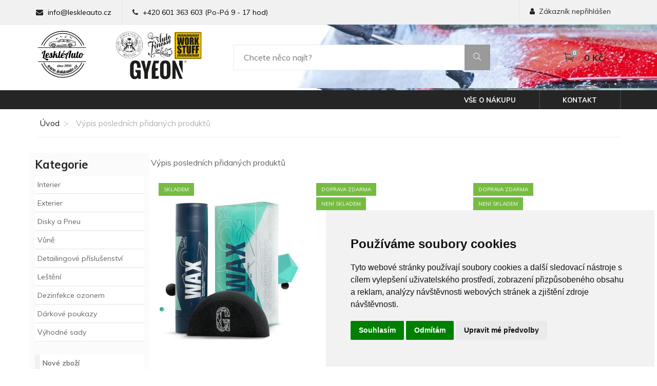

--- FILE ---
content_type: text/html
request_url: https://www.leskleauto.cz/nove-zbozi/
body_size: 74026
content:



<!DOCTYPE html>
<html lang="cs">
<head>
	<meta charset="windows-1250" />
	<meta name="viewport" content="width=device-width, initial-scale=1.0">
	<meta http-equiv="X-UA-Compatible" content="ie=edge">
	<title></title>
  	<meta name="keywords" content="Autokosmetika Náchod" />
  	<meta name="description" content="LeskléAuto.cz nabízí kvalitní Autokosmetiku pro každé auto za příznivé ceny " />
 	<meta name="robots" content="all,follow" />
 	<meta name="revisit-after" content="1 days" />
	<meta name="author" content="Code &amp; design: www.4shop.cz; Content: www.4shop.cz; e-mail:info@4shop.cz" />
	<link rel="icon" href="https://www.leskleauto.cz/favicon.ico" type="image/x-icon" />
	<link href="https://fonts.googleapis.com/css?family=Muli:300,400,500,600,700,800,900&display=swap" rel="stylesheet">
	<link rel="stylesheet" href="https://shared.4shop.cz/sablona/_design_tonal/rs08-sedy/css/bootstrap.min.css" type="text/css">
	<link rel="stylesheet" href="https://shared.4shop.cz/sablona/_design_tonal/rs08-sedy/css/font-awesome.min.css" type="text/css">
	<link rel="stylesheet" href="https://shared.4shop.cz/sablona/_design_tonal/rs08-sedy/css/themify-icons.css" type="text/css">
	<link rel="stylesheet" href="https://shared.4shop.cz/sablona/_design_tonal/rs08-sedy/css/elegant-icons.css" type="text/css">
	<link rel="stylesheet" href="https://shared.4shop.cz/sablona/_design_tonal/rs08-sedy/css/owl.carousel.min.css" type="text/css">
	<link rel="stylesheet" href="https://shared.4shop.cz/sablona/_design_tonal/rs08-sedy/css/nice-select.css" type="text/css">
	<link rel="stylesheet" href="https://shared.4shop.cz/sablona/_design_tonal/rs08-sedy/css/jquery-ui.min.css" type="text/css">
	<link rel="stylesheet" href="https://shared.4shop.cz/sablona/_design_tonal/rs08-sedy/css/slicknav.min.css" type="text/css">
	<link rel="stylesheet" href="https://shared.4shop.cz/sablona/_design_tonal/rs08-sedy/css/style.css" type="text/css">
	<link href="https://shared.4shop.cz/sablona/_design_tonal/rs08-sedy/css/drobnosti.css" rel="stylesheet" type="text/css" media="all" />
			<script src="https://shared.4shop.cz/sablona/_design_tonal/rs08-sedy/js/toggle.js" type="text/javascript"></script>
	<link rel="apple-touch-icon" sizes="180x180" href="https://www.leskleauto.cz/apple-touch-icon.png">
	<link rel="icon" type="image/png" sizes="32x32" href="https://www.leskleauto.cz/favicon-32x32.png">
	<link rel="icon" type="image/png" sizes="16x16" href="https://www.leskleauto.cz/favicon-16x16.png">
	<link rel="manifest" href="https://www.leskleauto.cz/site.webmanifest">
	<link rel="mask-icon" href="https://www.leskleauto.cz/safari-pinned-tab.svg" color="#5bbad5">
	<meta name="msapplication-TileColor" content="#da532c">
	<meta name="theme-color" content="#ffffff">
	<meta property="og:title" content="" />
	<meta property="og:description" content="LeskléAuto.cz nabízí kvalitní Autokosmetiku pro každé auto za příznivé ceny " />
	<meta property="og:site_name" content="leskleauto.cz" />	<meta property="og:url" content="https://www.leskleauto.cz//nove-zbozi/" />  

	<link rel="alternate" type="application/xml"  href="https://www.leskleauto.cz/xml_gener_google.xml"  title="Google Merchant">

	<script src="https://shared.4shop.cz/sablona/_design_tonal/rs08-sedy/js/jquery-3.3.1.min.js"></script>
	<script src="https://shared.4shop.cz/lightbox/js/lightbox.min.js"></script>
	<link href="https://shared.4shop.cz/lightbox/css/lightbox.css" rel="stylesheet" />
<style>






@media only screen and (min-width: 768px){
.header-section {
    background-image: url('https://www.leskleauto.cz/upload/car-wash-foam02.jpg');
    background-position: center;
 }

    

}





</style>


<script type="text/plain" cookie-consent="tracking">

  var _gaq = _gaq || [];
  _gaq.push(['_setAccount', 'UA-197076136-1']);
  _gaq.push(['_setDomainName', 'leskleauto.cz']);
  _gaq.push(['_trackPageview']);

  (function() {
    var ga = document.createElement('script'); ga.type = 'text/javascript'; ga.async = true;
    ga.src = ('https:' == document.location.protocol ? 'https://ssl' : 'http://www') + '.google-analytics.com/ga.js';
    var s = document.getElementsByTagName('script')[0]; s.parentNode.insertBefore(ga, s);
  })();

</script>






<!-- Facebook Pixel Code -->
<script>
  !function(f,b,e,v,n,t,s)
  {if(f.fbq)return;n=f.fbq=function(){n.callMethod?
  n.callMethod.apply(n,arguments):n.queue.push(arguments)};
  if(!f._fbq)f._fbq=n;n.push=n;n.loaded=!0;n.version='2.0';
  n.queue=[];t=b.createElement(e);t.async=!0;
  t.src=v;s=b.getElementsByTagName(e)[0];
  s.parentNode.insertBefore(t,s)}(window, document,'script',
  'https://connect.facebook.net/en_US/fbevents.js');
  fbq('init', '3341632796063391');
  fbq('track', 'PageView');
</script>
<noscript><img height="1" width="1" style="display:none"
  src="https://www.facebook.com/tr?id=3341632796063391&ev=PageView&noscript=1"
/></noscript>
<!-- End Facebook Pixel Code -->





  
<!-- Cookie Consent by TermsFeed (https://www.TermsFeed.com) -->
<script type="text/javascript" src="https://www.termsfeed.com/public/cookie-consent/4.1.0/cookie-consent.js" charset="UTF-8"></script>
<script type="text/javascript" charset="UTF-8">
document.addEventListener('DOMContentLoaded', function () {
cookieconsent.run({"notice_banner_type":"simple","consent_type":"express","palette":"light","language":"cs","page_load_consent_levels":["strictly-necessary"],"notice_banner_reject_button_hide":false,"preferences_center_close_button_hide":false,"page_refresh_confirmation_buttons":false, "callbacks": {"scripts_specific_loaded": (level) => {switch(level) {case 'targeting':gtag('consent', 'update', {'ad_storage': 'granted','ad_user_data': 'granted','ad_personalization': 'granted','analytics_storage': 'granted'});break;}}},"callbacks_force": true});});
</script>
<style>.termsfeed-com---palette-light .cc-nb-okagree {color: #fff;background-color: green;}.termsfeed-com---nb-simple {max-width: 40%;}.termsfeed-com---nb .cc-nb-main-container {padding: 1rem;}.termsfeed-com---nb .cc-nb-title {font-size: 18px;}.termsfeed-com---nb .cc-nb-text {font-size: 12px;margin: 0 0 1rem 0;}.termsfeed-com---palette-light .cc-nb-changep {font-size: 11px;}.termsfeed-com---palette-light .cc-nb-reject {font-size: 11px;}.termsfeed-com---palette-light.termsfeed-com---nb {margin: 5px;}.termsfeed-com---reset p {margin-bottom: 0.4rem;}.termsfeed-com---palette-light .cc-nb-reject {color: #000;background-color: #eaeaea;}</style>
<noscript>ePrivacy and GPDR Cookie Consent by <a href="https://www.TermsFeed.com/" rel="nofollow">TermsFeed Generator</a></noscript>
<!-- End Cookie Consent by TermsFeed (https://www.TermsFeed.com) -->

</head>



<body>


  

    <header class="header-section">
        <div class="header-top">
            <div class="container">
                <div class="ht-left">
                    <div class="mail-service">
                        <i class=" fa fa-envelope"></i>
                        <a href="mailto:info@leskleauto.cz" class="black">info@leskleauto.cz</a>
                    </div>
                    <div class="phone-service">
                        <i class=" fa fa-phone"></i>
                        <a href="tel:+420 601 363 603 (Po-Pá 9 - 17 hod)">+420 601 363 603 (Po-Pá 9 - 17 hod)</a>
                    </div>
                </div>
                <div class="ht-right">
                    <a href="https://www.leskleauto.cz/login/" class="login-panel"><i class="fa fa-user"></i>Zákazník nepřihlášen</a>

                                                        </div>
            </div>
        </div>
        <div class="container">
            <div class="inner-header">
                <div class="row">
                    <div class="col-lg-2 col-md-2">
                        <div class="logo">
                            <a href="https://www.leskleauto.cz/">
					<!-- Pokud není obrázkové logo, automaticky ho nahradí <span> s textovým názvem e-shopu. -->
										<img src="https://www.leskleauto.cz/upload/leskleauto.cz01.png" alt="" class="logoimg" />                            </a>
                        </div>
                    </div>
                    <div class="col-lg-7 col-md-7">
			<form class="search" method="get" id="hledat" action="https://www.leskleauto.cz/hledej/" required>
                         <div class="advanced-search">
                            <div class="input-group">
				<input type="text" name="retezec" placeholder="Chcete něco najít?" value="" id="inputText" autocomplete="off" onkeyup="generujNaseptavachledej(event);" onkeydown="posunNaseptavachledej(event);" />
                                <button type="submit" form="hledat"><i class="ti-search"></i></button>
                            </div>
				<div id="naseptavachledejDiv"></div>
                         </div>
			</form>
                    </div>
                    <div class="col-lg-3 text-right col-md-3">
                        <ul class="nav-right">
                                                        <li class="cart-icon">
                                <a href="https://www.leskleauto.cz/kosik/">
                                    <i class="icon_bag_alt"></i>
                                    <span id="cart-count-ajax">0</span>
                                </a>

	
                            </li>
                            <li class="cart-price"><span id="cart-price-ajax">0</span> Kč </li>
                        </ul>
                    </div>
                </div>
            </div>
        </div>
        <div class="nav-item">
            <div class="container">
                <nav class="nav-menu mobile-menu">
                    <ul>
                        


                        <div class="menumale"><li><a href="#">Kategorie E-shopu</a>
                            <ul class="dropdown">
<li><a href="https://www.leskleauto.cz/kategorie/interier-1/" title="Interier">Interier</a></li>
<li><a href="https://www.leskleauto.cz/kategorie/exterier-1/" title="Exterier">Exterier</a></li>
<li><a href="https://www.leskleauto.cz/kategorie/disky-a-pneu-1/" title="Disky a Pneu">Disky a Pneu</a></li>
<li><a href="https://www.leskleauto.cz/kategorie/vune/" title="Vůně">Vůně</a></li>
<li><a href="https://www.leskleauto.cz/kategorie/detailingove-prislusenstvi-/" title="Detailingové příslušenství ">Detailingové příslušenství </a></li>
<li><a href="https://www.leskleauto.cz/kategorie/lesteni/" title="Leštění">Leštění</a></li>
<li><a href="https://www.leskleauto.cz/kategorie/dezinfekce-ozonem/" title="Dezinfekce ozonem">Dezinfekce ozonem</a></li>
<li><a href="https://www.leskleauto.cz/kategorie/darkove-poukazy/" title="Dárkové poukazy">Dárkové poukazy</a></li>
<li><a href="https://www.leskleauto.cz/kategorie/vyhodne-sady/" title="Výhodné sady">Výhodné sady</a></li>
                            </ul>
                        </li></div>




  

                        <li><a href="#">Vše o nákupu</a>
                            <ul class="dropdown">
<li><a href="https://www.leskleauto.cz/cti/10/dopravy-a-platba/" title="Dopravy a platba">Dopravy a platba</a></li><li><a href="https://www.leskleauto.cz/cti/4/obchodni-podminky/" title="Obchodní podmínky">Obchodní podmínky</a></li><li><a href="https://www.leskleauto.cz/cti/5/reklamacni-podminky/" title="Reklamační podmínky">Reklamační podmínky</a></li>
                            </ul>
                        </li>
                        <li><a href="https://www.leskleauto.cz/cti/6/kontakt/">Kontakt</a></li>
                    </ul>
                </nav>
                <div id="mobile-menu-wrap"></div>
            </div>
        </div>
    </header>



			<div class="cleaner"></div>









 

    <div class="breacrumb-section">
        <div class="container">
            <div class="row">
                <div class="col-lg-12">
                    <div class="breadcrumb-text">
                        <a href="https://www.leskleauto.cz/"><i class="fa fa-home"></i> Úvod</a>
                         <span>Výpis posledních přidaných produktů</span>
                    </div>
                </div>
            </div>
        </div>
    </div>



    <section class="product-shop spad">
        <div class="container">
            <div class="row">
                <div class="col-lg-3 col-md-6 col-sm-8 order-2 order-lg-1 produts-sidebar-filter">

			                    <div class="filter-widget">
                        <h4 class="fw-title">Kategorie</h4>
                        <ul class="filter-catagories">

<li ><a href="https://www.leskleauto.cz/kategorie/interier-1/" title="Interier">Interier</a>
<ul class="sub" id="a1" style="display: none; margin-left: 12px;">
<li ><a href="https://www.leskleauto.cz/kategorie/interier-cisteni/"  title="Interier Čištění">Interier Čištění</a>
<ul class="sub" id="a10" style="display: none; margin-left: 12px;">
<li ><a href="https://www.leskleauto.cz/kategorie/cistic-interieru/"  title="Čistič Interieru">Čistič Interieru</a></li>
<li ><a href="https://www.leskleauto.cz/kategorie/detailer-interieru/"  title="Detailer Interieru">Detailer Interieru</a></li>
<li ><a href="https://www.leskleauto.cz/kategorie/kuze-cistic/"  title="Kůže - Čistič">Kůže - Čistič</a></li>
<li ><a href="https://www.leskleauto.cz/kategorie/alcantara-/"  title="Alcantara ">Alcantara </a></li>
<li ><a href="https://www.leskleauto.cz/kategorie/dezinfekce-a-neutralizator-zapachu/"  title="Dezinfekce a neutralizátor zápachu">Dezinfekce a neutralizátor zápachu</a></li>
<li ><a href="https://www.leskleauto.cz/kategorie/univerzalni-cistic-1/"  title="univerzální čistič">univerzální čistič</a></li>
</ul></li>

<li ><a href="https://www.leskleauto.cz/kategorie/interier-udrzba/"  title="Interier Údržba">Interier Údržba</a>
<ul class="sub" id="a11" style="display: none; margin-left: 12px;">
<li ><a href="https://www.leskleauto.cz/kategorie/proti-mlzeni/"  title="Proti Mlžení">Proti Mlžení</a></li>
<li ><a href="https://www.leskleauto.cz/kategorie/ochrana-plastu/"  title="Ochrana Plastů">Ochrana Plastů</a></li>
<li ><a href="https://www.leskleauto.cz/kategorie/ochrana-kuze/"  title="Ochrana Kůže">Ochrana Kůže</a></li>
<li ><a href="https://www.leskleauto.cz/kategorie/ochrana-textilu/"  title="Ochrana textilu">Ochrana textilu</a></li>
</ul></li>

</ul></li>

<li ><a href="https://www.leskleauto.cz/kategorie/exterier-1/" title="Exterier">Exterier</a>
<ul class="sub" id="a2" style="display: none; margin-left: 12px;">
<li ><a href="https://www.leskleauto.cz/kategorie/exterier-cisteni/"  title="Exterier Čištění">Exterier Čištění</a>
<ul class="sub" id="a22" style="display: none; margin-left: 12px;">
<li ><a href="https://www.leskleauto.cz/kategorie/sampon/"  title="Šampón">Šampón</a></li>
<li ><a href="https://www.leskleauto.cz/kategorie/aktivni-pena-/"  title="Aktivní Pěna ">Aktivní Pěna </a></li>
<li ><a href="https://www.leskleauto.cz/kategorie/odstranovac-asfaltu/"  title="Odstraňovač Asfaltu">Odstraňovač Asfaltu</a></li>
<li ><a href="https://www.leskleauto.cz/kategorie/poletava-rez/"  title="Polétavá Rez">Polétavá Rez</a></li>
<li ><a href="https://www.leskleauto.cz/kategorie/odstranovac-hmyzu/"  title="Odstraňovač Hmyzu">Odstraňovač Hmyzu</a></li>
<li ><a href="https://www.leskleauto.cz/kategorie/cistic-a-ochrana-skel/"  title="Čistič a ochrana skel">Čistič a ochrana skel</a></li>
<li ><a href="https://www.leskleauto.cz/kategorie/rozmrazovac-skel/"  title="Rozmrazovač skel">Rozmrazovač skel</a></li>
<li ><a href="https://www.leskleauto.cz/kategorie/predmyti-a-univerzalni-cistic/"  title="Předmytí a Univerzální čistič">Předmytí a Univerzální čistič</a></li>
<li ><a href="https://www.leskleauto.cz/kategorie/cabrio-cistic-strechy/"  title="Cabrio - čistič střechy">Cabrio - čistič střechy</a></li>
<li ><a href="https://www.leskleauto.cz/kategorie/lubrikanty-a-clay/"  title="Lubrikanty a Clay">Lubrikanty a Clay</a></li>
<li ><a href="https://www.leskleauto.cz/kategorie/cisteni-a-odmasteni-laku/"  title="Čištění a odmaštění laku">Čištění a odmaštění laku</a></li>
</ul></li>

<li ><a href="https://www.leskleauto.cz/kategorie/exterier-udrzba/"  title="Exterier Údržba">Exterier Údržba</a>
<ul class="sub" id="a31" style="display: none; margin-left: 12px;">
<li ><a href="https://www.leskleauto.cz/kategorie/quick-dealery-a-keramika/"  title="Quick Dealery a keramika">Quick Dealery a keramika</a></li>
<li ><a href="https://www.leskleauto.cz/kategorie/odstranovac-rzi/"  title="Odstraňovač Rzi">Odstraňovač Rzi</a></li>
<li ><a href="https://www.leskleauto.cz/kategorie/ochrana-plastu-1/"  title="Ochrana Plastů">Ochrana Plastů</a></li>
<li ><a href="https://www.leskleauto.cz/kategorie/udrzba-pryzovych-prvku/"  title="Údržba pryžových prvků">Údržba pryžových prvků</a></li>
<li ><a href="https://www.leskleauto.cz/kategorie/cabrio-impregnace-strechy/"  title="Cabrio - impregnace střechy">Cabrio - impregnace střechy</a></li>
<li ><a href="https://www.leskleauto.cz/kategorie/vosky/"  title="Vosky">Vosky</a></li>
</ul></li>

</ul></li>

<li ><a href="https://www.leskleauto.cz/kategorie/disky-a-pneu-1/" title="Disky a Pneu">Disky a Pneu</a>
<ul class="sub" id="a4" style="display: none; margin-left: 12px;">
<li ><a href="https://www.leskleauto.cz/kategorie/cistic-kol/"  title="Čistič Kol">Čistič Kol</a></li>
<li ><a href="https://www.leskleauto.cz/kategorie/ochrana-kol/"  title="Ochrana kol">Ochrana kol</a></li>
<li ><a href="https://www.leskleauto.cz/kategorie/ochrana-pneu/"  title="Ochrana Pneu">Ochrana Pneu</a></li>
</ul></li>

<li ><a href="https://www.leskleauto.cz/kategorie/vune/" title="Vůně">Vůně</a></li>
<li ><a href="https://www.leskleauto.cz/kategorie/detailingove-prislusenstvi-/" title="Detailingové příslušenství ">Detailingové příslušenství </a>
<ul class="sub" id="a36" style="display: none; margin-left: 12px;">
<li ><a href="https://www.leskleauto.cz/kategorie/uterky-a-mikrovlaknove-rucniky-/"  title="utěrky a mikrovláknové ručníky ">utěrky a mikrovláknové ručníky </a></li>
<li ><a href="https://www.leskleauto.cz/kategorie/myci-houby-rukavice-kartace-na-kola/"  title="Mycí houby, rukavice, kartáče na kola">Mycí houby, rukavice, kartáče na kola</a></li>
<li ><a href="https://www.leskleauto.cz/kategorie/stetce-a-kartace-na-kuzi/"  title="Štětce a kartáče na kůži">Štětce a kartáče na kůži</a></li>
<li ><a href="https://www.leskleauto.cz/kategorie/kbeliky-a-mrizky/"  title="Kbelíky a Mřížky">Kbelíky a Mřížky</a></li>
<li ><a href="https://www.leskleauto.cz/kategorie/aplikatory/"  title="Aplikátory">Aplikátory</a></li>
<li ><a href="https://www.leskleauto.cz/kategorie/brasny-a-tasky/"  title="Brašny a tašky">Brašny a tašky</a></li>
<li ><a href="https://www.leskleauto.cz/kategorie/praci-prostredky-/"  title="Prací prostředky ">Prací prostředky </a></li>
<li ><a href="https://www.leskleauto.cz/kategorie/inspekcni-svetla/"  title="Inspekční světla">Inspekční světla</a></li>
</ul></li>

<li ><a href="https://www.leskleauto.cz/kategorie/lesteni/" title="Leštění">Leštění</a>
<ul class="sub" id="a53" style="display: none; margin-left: 12px;">
<li ><a href="https://www.leskleauto.cz/kategorie/lestici-a-brusne-pasty/"  title="leštící a brusné pasty">leštící a brusné pasty</a></li>
<li ><a href="https://www.leskleauto.cz/kategorie/kotouce/"  title="kotouče">kotouče</a></li>
<li ><a href="https://www.leskleauto.cz/kategorie/lesticky/"  title="Leštičky">Leštičky</a></li>
</ul></li>

<li ><a href="https://www.leskleauto.cz/kategorie/dezinfekce-ozonem/" title="Dezinfekce ozonem">Dezinfekce ozonem</a></li>
<li ><a href="https://www.leskleauto.cz/kategorie/darkove-poukazy/" title="Dárkové poukazy">Dárkové poukazy</a></li>
<li ><a href="https://www.leskleauto.cz/kategorie/vyhodne-sady/" title="Výhodné sady">Výhodné sady</a></li>
			</ul><br />
                        <ul class="filter-catagories">
    <li  class="active"><a href="https://www.leskleauto.cz/nove-zbozi/" title="Nové zboží" id="novezbozi">Nové zboží</a></li>

    <li><a href="https://www.leskleauto.cz/index.php?co=megaakce&amp;druh=vyprodej" title="Výprodej zboží!" id="vyprodejzbozi">Výprodej zboží!</a></li>




    <li><a href="https://www.leskleauto.cz/index.php?co=prepni_menu&amp;menu=vyrobci&amp;idsek=" title="Zobrazit výrobce / značky" id="zobrazitvyrobce">Zobrazit výrobce</a></li>


 </ul>

                    </div>




                    <div class="filter-widget">
                        <h4 class="fw-title">Zákaznický servis</h4>
                        <ul class="filter-catagories">

							<li class="telleve">tel.: +420 601 363 603 (Po-Pá 9 - 17 hod)</li>
							<li><a href="mailto:info@leskleauto.cz?subject=dotaz" title="info@leskleauto.cz">napište nám</a></li>

<li><br /></li>

	
	
<li><br /></li>

</ul>


	
				</div>












 








                </div>
                <div class="col-lg-9 order-1 order-lg-2">
                    <div class="product-show-option">
                        <div class="row">


				<div class="in"><p>Výpis posledních přidaných produktů</p>





                            <div class="col-lg-7 col-md-7">
				<form class="sort" action="" method="get">
                                <div class="select-option">


                                </div>
				</form>
                            </div>



                        </div>
                    </div>
                    <div class="product-list" id="main-products">
                        <div class="row">

<div class="col-lg-4 col-sm-6">

				<div class="product-item">
                                    <div class="pi-pic">
                                         <a href="https://www.leskleauto.cz/detail/gyeon-q2-wax-synteticky-vosk-175-g/"><img src="https://www.leskleauto.cz/obrazky/str_maly_1657459578-gyeon-q2-wax-synteticky-vosk-175-g.jpg"


 alt="GYEON Q2 Wax syntetický vosk 175 G" onerror="this.src='https://shared.4shop.cz/sablona/_design_tonal/rs08-sedy/images/small_no-thumb.png'"></a>

															<div class="sale pp-sale" >Tip</div>


	 <div class="sale"  >skladem</div> 
                                        <ul>
                                            <li class="quick-view"><a href="https://www.leskleauto.cz/detail/gyeon-q2-wax-synteticky-vosk-175-g/">DETAIL PRODUKTU</a></li>
                                        </ul>

                                    </div>
                                    <div class="pi-text">
                                        <div class="catagory-name"><a href="https://www.leskleauto.cz/index.php?co=megaakce&amp;vyr=8&amp;m=v" title="GYEON" class="gray">GYEON</a></div>
                                        <a href="https://www.leskleauto.cz/detail/gyeon-q2-wax-synteticky-vosk-175-g/">
                                            <h5>GYEON Q2 Wax syntetický vosk 175 G</h5>
                                        </a>


						
                                        <div class="product-price">


                                            1 229 Kč                                                                                    </div>
				
                                    </div>
                                </div>


</div><div class="col-lg-4 col-sm-6">

				<div class="product-item">
                                    <div class="pi-pic">
                                         <a href="https://www.leskleauto.cz/detail/rupes-svetlo-pro-odhalovani-hologramu-kapesni-svitilna/"><img src="https://www.leskleauto.cz/obrazky/str_maly_1641808903-rupes-svetlo-pro-odhalovani-hologramu-kapesni-svitilna.jpg"


 alt="RUPES Světlo pro odhalování hologramů, kapesní svítilna" onerror="this.src='https://shared.4shop.cz/sablona/_design_tonal/rs08-sedy/images/small_no-thumb.png'"></a>

					<div class="sale">Doprava zdarma</div>										


	 <div class="sale"  style="top:48px;">není skladem</div> 
                                        <ul>
                                            <li class="quick-view"><a href="https://www.leskleauto.cz/detail/rupes-svetlo-pro-odhalovani-hologramu-kapesni-svitilna/">DETAIL PRODUKTU</a></li>
                                        </ul>

                                    </div>
                                    <div class="pi-text">
                                        <div class="catagory-name"><a href="https://www.leskleauto.cz/index.php?co=megaakce&amp;vyr=10&amp;m=v" title="RUPES" class="gray">RUPES</a></div>
                                        <a href="https://www.leskleauto.cz/detail/rupes-svetlo-pro-odhalovani-hologramu-kapesni-svitilna/">
                                            <h5>RUPES Světlo pro odhalování hologramů, kapesní svítilna</h5>
                                        </a>


						
                                        <div class="product-price">


                                            1 979 Kč                                                                                    </div>
				
                                    </div>
                                </div>


</div><div class="col-lg-4 col-sm-6">

				<div class="product-item">
                                    <div class="pi-pic">
                                         <a href="https://www.leskleauto.cz/detail/gyeon-prism-plus-velke-inspekcni-svetlo/"><img src="https://www.leskleauto.cz/obrazky/str_maly_1641808568-gyeon-prism-plus-velke-inspekcni-svetlo.jpg"


 alt="GYEON Prism Plus velké inspekční světlo" onerror="this.src='https://shared.4shop.cz/sablona/_design_tonal/rs08-sedy/images/small_no-thumb.png'"></a>

					<div class="sale">Doprava zdarma</div>										


	 <div class="sale"  style="top:48px;">není skladem</div> 
                                        <ul>
                                            <li class="quick-view"><a href="https://www.leskleauto.cz/detail/gyeon-prism-plus-velke-inspekcni-svetlo/">DETAIL PRODUKTU</a></li>
                                        </ul>

                                    </div>
                                    <div class="pi-text">
                                        <div class="catagory-name"><a href="https://www.leskleauto.cz/index.php?co=megaakce&amp;vyr=8&amp;m=v" title="GYEON" class="gray">GYEON</a></div>
                                        <a href="https://www.leskleauto.cz/detail/gyeon-prism-plus-velke-inspekcni-svetlo/">
                                            <h5>GYEON Prism Plus velké inspekční světlo</h5>
                                        </a>


						
                                        <div class="product-price">


                                            5 699 Kč                                                                                    </div>
				
                                    </div>
                                </div>


</div><div class="col-lg-4 col-sm-6">

				<div class="product-item">
                                    <div class="pi-pic">
                                         <a href="https://www.leskleauto.cz/detail/auto-finesse-detailingova-pece-o-exterier-sada/"><img src="https://www.leskleauto.cz/obrazky/str_maly_1640840739-detailingova-pece-o-exterier-sada.jpg"


 alt="AUTO FINESSE Detailingová péče o exteriér sada" onerror="this.src='https://shared.4shop.cz/sablona/_design_tonal/rs08-sedy/images/small_no-thumb.png'"></a>

															<div class="sale pp-sale" >Tip</div>


	 <div class="sale"  >skladem</div> 
                                        <ul>
                                            <li class="quick-view"><a href="https://www.leskleauto.cz/detail/auto-finesse-detailingova-pece-o-exterier-sada/">DETAIL PRODUKTU</a></li>
                                        </ul>

                                    </div>
                                    <div class="pi-text">
                                        <div class="catagory-name"><a href="https://www.leskleauto.cz/index.php?co=megaakce&amp;vyr=4&amp;m=v" title="Auto Finesse" class="gray">Auto Finesse</a></div>
                                        <a href="https://www.leskleauto.cz/detail/auto-finesse-detailingova-pece-o-exterier-sada/">
                                            <h5>AUTO FINESSE Detailingová péče o exteriér sada</h5>
                                        </a>


						
                                        <div class="product-price">


                                            1 099 Kč                                                                                    </div>
				
                                    </div>
                                </div>


</div><div class="col-lg-4 col-sm-6">

				<div class="product-item">
                                    <div class="pi-pic">
                                         <a href="https://www.leskleauto.cz/detail/auto-finesse-detailingova-pece-o-exterier-a-interier-sada/"><img src="https://www.leskleauto.cz/obrazky/str_maly_1640840441-detailingova-pece-o-exterier-a-interier-sada.jpg"


 alt="AUTO FINESSE Detailingová péče o exteriér a interiér sada" onerror="this.src='https://shared.4shop.cz/sablona/_design_tonal/rs08-sedy/images/small_no-thumb.png'"></a>

															<div class="sale pp-sale" >Tip</div>


	 <div class="sale"  >není skladem</div> 
                                        <ul>
                                            <li class="quick-view"><a href="https://www.leskleauto.cz/detail/auto-finesse-detailingova-pece-o-exterier-a-interier-sada/">DETAIL PRODUKTU</a></li>
                                        </ul>

                                    </div>
                                    <div class="pi-text">
                                        <div class="catagory-name"><a href="https://www.leskleauto.cz/index.php?co=megaakce&amp;vyr=4&amp;m=v" title="Auto Finesse" class="gray">Auto Finesse</a></div>
                                        <a href="https://www.leskleauto.cz/detail/auto-finesse-detailingova-pece-o-exterier-a-interier-sada/">
                                            <h5>AUTO FINESSE Detailingová péče o exteriér a interiér sada</h5>
                                        </a>


						
                                        <div class="product-price">


                                            999 Kč                                                                                    </div>
				
                                    </div>
                                </div>


</div><div class="col-lg-4 col-sm-6">

				<div class="product-item">
                                    <div class="pi-pic">
                                         <a href="https://www.leskleauto.cz/detail/auto-finesse-dpx-dual-action-orbitalni-lesticka/"><img src="https://www.leskleauto.cz/obrazky/str_maly_1635884096-auto-finesse-dpx-dual-action-orbitalni-lesticka.jpg"


 alt="AUTO FINESSE DPX Dual Action orbitální leštička" onerror="this.src='https://shared.4shop.cz/sablona/_design_tonal/rs08-sedy/images/small_no-thumb.png'"></a>

					<div class="sale">Doprava zdarma</div>										


	 <div class="sale"  style="top:48px;">není skladem</div> 
                                        <ul>
                                            <li class="quick-view"><a href="https://www.leskleauto.cz/detail/auto-finesse-dpx-dual-action-orbitalni-lesticka/">DETAIL PRODUKTU</a></li>
                                        </ul>

                                    </div>
                                    <div class="pi-text">
                                        <div class="catagory-name"><a href="https://www.leskleauto.cz/index.php?co=megaakce&amp;vyr=4&amp;m=v" title="Auto Finesse" class="gray">Auto Finesse</a></div>
                                        <a href="https://www.leskleauto.cz/detail/auto-finesse-dpx-dual-action-orbitalni-lesticka/">
                                            <h5>AUTO FINESSE DPX Dual Action orbitální leštička</h5>
                                        </a>


						
                                        <div class="product-price">


                                            6 990 Kč                                                                                    </div>
				
                                    </div>
                                </div>


</div><div class="col-lg-4 col-sm-6">

				<div class="product-item">
                                    <div class="pi-pic">
                                         <a href="https://www.leskleauto.cz/detail/rupes-cistici-kartac-s-jazykem-pro-sundavani-kotoucu/"><img src="https://www.leskleauto.cz/obrazky/str_maly_1635713678-cistici-kartac-s-jazykem-pro-sundavani-kotoucu.jpg"


 alt="RUPES Čistící kartáč s jazykem pro sundávání kotoučů" onerror="this.src='https://shared.4shop.cz/sablona/_design_tonal/rs08-sedy/images/small_no-thumb.png'"></a>

															


	 <div class="sale"  >skladem</div> 
                                        <ul>
                                            <li class="quick-view"><a href="https://www.leskleauto.cz/detail/rupes-cistici-kartac-s-jazykem-pro-sundavani-kotoucu/">DETAIL PRODUKTU</a></li>
                                        </ul>

                                    </div>
                                    <div class="pi-text">
                                        <div class="catagory-name"><a href="https://www.leskleauto.cz/index.php?co=megaakce&amp;vyr=10&amp;m=v" title="RUPES" class="gray">RUPES</a></div>
                                        <a href="https://www.leskleauto.cz/detail/rupes-cistici-kartac-s-jazykem-pro-sundavani-kotoucu/">
                                            <h5>RUPES Čistící kartáč s jazykem pro sundávání kotoučů</h5>
                                        </a>


						
                                        <div class="product-price">


                                            569 Kč                                                                                    </div>
				
                                    </div>
                                </div>


</div><div class="col-lg-4 col-sm-6">

				<div class="product-item">
                                    <div class="pi-pic">
                                         <a href="https://www.leskleauto.cz/detail/zastera-na-lesteni-rupes/"><img src="https://www.leskleauto.cz/obrazky/str_maly_1635713362-zastera-na-lesteni-rupes.jpg"


 alt="Zástěra na leštění Rupes" onerror="this.src='https://shared.4shop.cz/sablona/_design_tonal/rs08-sedy/images/small_no-thumb.png'"></a>

															<div class="sale pp-sale" >Tip</div>


	 <div class="sale"  >skladem</div> 
                                        <ul>
                                            <li class="quick-view"><a href="https://www.leskleauto.cz/detail/zastera-na-lesteni-rupes/">DETAIL PRODUKTU</a></li>
                                        </ul>

                                    </div>
                                    <div class="pi-text">
                                        <div class="catagory-name"><a href="https://www.leskleauto.cz/index.php?co=megaakce&amp;vyr=10&amp;m=v" title="RUPES" class="gray">RUPES</a></div>
                                        <a href="https://www.leskleauto.cz/detail/zastera-na-lesteni-rupes/">
                                            <h5>Zástěra na leštění Rupes</h5>
                                        </a>


						
                                        <div class="product-price">


                                            689 Kč                                                                                    </div>
				
                                    </div>
                                </div>


</div><div class="col-lg-4 col-sm-6">

				<div class="product-item">
                                    <div class="pi-pic">
                                         <a href="https://www.leskleauto.cz/detail/rupes-lesticka-elektricka-bigfoot-lk900e-150-200mm-orbit-5mm/"><img src="https://www.leskleauto.cz/obrazky/str_maly_1635694619-lesticka-elektricka-bigfoot-150-200mm-orbit-5mm-lk900e.jpg"


 alt="RUPES Leštička elektrická BigFoot LK900E 150/200mm, orbit 5mm" onerror="this.src='https://shared.4shop.cz/sablona/_design_tonal/rs08-sedy/images/small_no-thumb.png'"></a>

					<div class="sale">Doprava zdarma</div>										


	 <div class="sale"  style="top:48px;">skladem</div> 
                                        <ul>
                                            <li class="quick-view"><a href="https://www.leskleauto.cz/detail/rupes-lesticka-elektricka-bigfoot-lk900e-150-200mm-orbit-5mm/">DETAIL PRODUKTU</a></li>
                                        </ul>

                                    </div>
                                    <div class="pi-text">
                                        <div class="catagory-name"><a href="https://www.leskleauto.cz/index.php?co=megaakce&amp;vyr=10&amp;m=v" title="RUPES" class="gray">RUPES</a></div>
                                        <a href="https://www.leskleauto.cz/detail/rupes-lesticka-elektricka-bigfoot-lk900e-150-200mm-orbit-5mm/">
                                            <h5>RUPES Leštička elektrická BigFoot LK900E 150/200mm, orbit 5mm</h5>
                                        </a>


						
                                        <div class="product-price">


                                            18 990 Kč                                                                                    </div>
				
                                    </div>
                                </div>


</div><div class="col-lg-4 col-sm-6">

				<div class="product-item">
                                    <div class="pi-pic">
                                         <a href="https://www.leskleauto.cz/detail/rupes-lesticka-elektricka-bigfoot-lhr75-e-75mm-orbit-12mm/"><img src="https://www.leskleauto.cz/obrazky/str_maly_1635694043-lesticka-elektricka-bigfoot-lhr75-e-75mm-orbit-12mm.jpg"


 alt="RUPES Leštička elektrická BigFoot LHR75 E, 75mm, orbit 12mm" onerror="this.src='https://shared.4shop.cz/sablona/_design_tonal/rs08-sedy/images/small_no-thumb.png'"></a>

					<div class="sale">Doprava zdarma</div>										


	 <div class="sale"  style="top:48px;">skladem</div> 
                                        <ul>
                                            <li class="quick-view"><a href="https://www.leskleauto.cz/detail/rupes-lesticka-elektricka-bigfoot-lhr75-e-75mm-orbit-12mm/">DETAIL PRODUKTU</a></li>
                                        </ul>

                                    </div>
                                    <div class="pi-text">
                                        <div class="catagory-name"><a href="https://www.leskleauto.cz/index.php?co=megaakce&amp;vyr=10&amp;m=v" title="RUPES" class="gray">RUPES</a></div>
                                        <a href="https://www.leskleauto.cz/detail/rupes-lesticka-elektricka-bigfoot-lhr75-e-75mm-orbit-12mm/">
                                            <h5>RUPES Leštička elektrická BigFoot LHR75 E, 75mm, orbit 12mm</h5>
                                        </a>


						
                                        <div class="product-price">


                                            10 490 Kč                                                                                    </div>
				
                                    </div>
                                </div>


</div><div class="col-lg-4 col-sm-6">

				<div class="product-item">
                                    <div class="pi-pic">
                                         <a href="https://www.leskleauto.cz/detail/rupes-lesticka-el-bigfoot-lhr-21-mark-iii-orbit-21mm/"><img src="https://www.leskleauto.cz/obrazky/str_maly_1635693334-lesticka-el-bigfoot-lhr-21-mark-iii-orbit-21mm.jpg"


 alt="RUPES Leštička el. BigFoot LHR 21 Mark III, orbit 21mm" onerror="this.src='https://shared.4shop.cz/sablona/_design_tonal/rs08-sedy/images/small_no-thumb.png'"></a>

					<div class="sale">Doprava zdarma</div>										


	 <div class="sale"  style="top:48px;">skladem</div> 
                                        <ul>
                                            <li class="quick-view"><a href="https://www.leskleauto.cz/detail/rupes-lesticka-el-bigfoot-lhr-21-mark-iii-orbit-21mm/">DETAIL PRODUKTU</a></li>
                                        </ul>

                                    </div>
                                    <div class="pi-text">
                                        <div class="catagory-name"><a href="https://www.leskleauto.cz/index.php?co=megaakce&amp;vyr=10&amp;m=v" title="RUPES" class="gray">RUPES</a></div>
                                        <a href="https://www.leskleauto.cz/detail/rupes-lesticka-el-bigfoot-lhr-21-mark-iii-orbit-21mm/">
                                            <h5>RUPES Leštička el. BigFoot LHR 21 Mark III, orbit 21mm</h5>
                                        </a>


						
                                        <div class="product-price">


                                            15 890 Kč                                                                                    </div>
				
                                    </div>
                                </div>


</div><div class="col-lg-4 col-sm-6">

				<div class="product-item">
                                    <div class="pi-pic">
                                         <a href="https://www.leskleauto.cz/detail/rupes-lesticka-el-bigfoot-lhr-15-mark-iii-orbit-15mm/"><img src="https://www.leskleauto.cz/obrazky/str_maly_lesticka-el-bigfoot-lhr-15-mk-iii-orbit-15mm.jpg"


 alt="RUPES Leštička el. BigFoot LHR 15 Mark III, orbit 15mm" onerror="this.src='https://shared.4shop.cz/sablona/_design_tonal/rs08-sedy/images/small_no-thumb.png'"></a>

					<div class="sale">Doprava zdarma</div>										


	 <div class="sale"  style="top:48px;">není skladem</div> 
                                        <ul>
                                            <li class="quick-view"><a href="https://www.leskleauto.cz/detail/rupes-lesticka-el-bigfoot-lhr-15-mark-iii-orbit-15mm/">DETAIL PRODUKTU</a></li>
                                        </ul>

                                    </div>
                                    <div class="pi-text">
                                        <div class="catagory-name"><a href="https://www.leskleauto.cz/index.php?co=megaakce&amp;vyr=10&amp;m=v" title="RUPES" class="gray">RUPES</a></div>
                                        <a href="https://www.leskleauto.cz/detail/rupes-lesticka-el-bigfoot-lhr-15-mark-iii-orbit-15mm/">
                                            <h5>RUPES Leštička el. BigFoot LHR 15 Mark III, orbit 15mm</h5>
                                        </a>


						
                                        <div class="product-price">


                                            14 790 Kč                                                                                    </div>
				
                                    </div>
                                </div>


</div><div class="col-lg-4 col-sm-6">

				<div class="product-item">
                                    <div class="pi-pic">
                                         <a href="https://www.leskleauto.cz/detail/rupes-lesticka-elektricka-bigfoot-lh19e-150mm/"><img src="https://www.leskleauto.cz/obrazky/str_maly_1635628005-lesticka-elektricka-bigfoot-150mm.jpg"


 alt="RUPES Leštička elektrická BigFoot LH19E, 150mm" onerror="this.src='https://shared.4shop.cz/sablona/_design_tonal/rs08-sedy/images/small_no-thumb.png'"></a>

					<div class="sale">Doprava zdarma</div>										


	
                                        <ul>
                                            <li class="quick-view"><a href="https://www.leskleauto.cz/detail/rupes-lesticka-elektricka-bigfoot-lh19e-150mm/">DETAIL PRODUKTU</a></li>
                                        </ul>

                                    </div>
                                    <div class="pi-text">
                                        <div class="catagory-name"><a href="https://www.leskleauto.cz/index.php?co=megaakce&amp;vyr=10&amp;m=v" title="RUPES" class="gray">RUPES</a></div>
                                        <a href="https://www.leskleauto.cz/detail/rupes-lesticka-elektricka-bigfoot-lh19e-150mm/">
                                            <h5>RUPES Leštička elektrická BigFoot LH19E, 150mm</h5>
                                        </a>


						
                                        <div class="product-price">


                                            12 990 Kč                                                                                    </div>
				
                                    </div>
                                </div>


</div><div class="col-lg-4 col-sm-6">

				<div class="product-item">
                                    <div class="pi-pic">
                                         <a href="https://www.leskleauto.cz/detail/rupes-lestici-kotouc-d-a-mekky-bily-150-180mm/"><img src="https://www.leskleauto.cz/obrazky/str_maly_1635626941-lestici-kotouc-d-a-mekky-bily-150-180mm.jpg"


 alt="RUPES Leštící kotouč D-A Měkký Bílý, 150/180mm" onerror="this.src='https://shared.4shop.cz/sablona/_design_tonal/rs08-sedy/images/small_no-thumb.png'"></a>

															


	 <div class="sale"  >skladem</div> 
                                        <ul>
                                            <li class="quick-view"><a href="https://www.leskleauto.cz/detail/rupes-lestici-kotouc-d-a-mekky-bily-150-180mm/">DETAIL PRODUKTU</a></li>
                                        </ul>

                                    </div>
                                    <div class="pi-text">
                                        <div class="catagory-name"><a href="https://www.leskleauto.cz/index.php?co=megaakce&amp;vyr=10&amp;m=v" title="RUPES" class="gray">RUPES</a></div>
                                        <a href="https://www.leskleauto.cz/detail/rupes-lestici-kotouc-d-a-mekky-bily-150-180mm/">
                                            <h5>RUPES Leštící kotouč D-A Měkký Bílý, 150/180mm</h5>
                                        </a>


						
                                        <div class="product-price">


                                            349 Kč                                                                                    </div>
				
                                    </div>
                                </div>


</div><div class="col-lg-4 col-sm-6">

				<div class="product-item">
                                    <div class="pi-pic">
                                         <a href="https://www.leskleauto.cz/detail/rupes-lestici-kotouc-d-a-stredni-zluty-150-180mm/"><img src="https://www.leskleauto.cz/obrazky/str_maly_1635626856-lestici-kotouc-d-a-stredni-zluty-150-180mm.jpg"


 alt="RUPES Leštící kotouč D-A Střední Žlutý, 150/180mm" onerror="this.src='https://shared.4shop.cz/sablona/_design_tonal/rs08-sedy/images/small_no-thumb.png'"></a>

															


	 <div class="sale"  >skladem</div> 
                                        <ul>
                                            <li class="quick-view"><a href="https://www.leskleauto.cz/detail/rupes-lestici-kotouc-d-a-stredni-zluty-150-180mm/">DETAIL PRODUKTU</a></li>
                                        </ul>

                                    </div>
                                    <div class="pi-text">
                                        <div class="catagory-name"><a href="https://www.leskleauto.cz/index.php?co=megaakce&amp;vyr=10&amp;m=v" title="RUPES" class="gray">RUPES</a></div>
                                        <a href="https://www.leskleauto.cz/detail/rupes-lestici-kotouc-d-a-stredni-zluty-150-180mm/">
                                            <h5>RUPES Leštící kotouč D-A Střední Žlutý, 150/180mm</h5>
                                        </a>


						
                                        <div class="product-price">


                                            349 Kč                                                                                    </div>
				
                                    </div>
                                </div>


</div><div class="col-lg-4 col-sm-6">

				<div class="product-item">
                                    <div class="pi-pic">
                                         <a href="https://www.leskleauto.cz/detail/lestici-kotouc-d-a-hruby-modry-150-180mm/"><img src="https://www.leskleauto.cz/obrazky/str_maly_1635626730-lestici-kotouc-d-a-hruby-modry-150-180mm.jpg"


 alt="Leštící kotouč D-A Hrubý Modrý, 150/180mm" onerror="this.src='https://shared.4shop.cz/sablona/_design_tonal/rs08-sedy/images/small_no-thumb.png'"></a>

															


	 <div class="sale"  >skladem</div> 
                                        <ul>
                                            <li class="quick-view"><a href="https://www.leskleauto.cz/detail/lestici-kotouc-d-a-hruby-modry-150-180mm/">DETAIL PRODUKTU</a></li>
                                        </ul>

                                    </div>
                                    <div class="pi-text">
                                        <div class="catagory-name"><a href="https://www.leskleauto.cz/index.php?co=megaakce&amp;vyr=10&amp;m=v" title="RUPES" class="gray">RUPES</a></div>
                                        <a href="https://www.leskleauto.cz/detail/lestici-kotouc-d-a-hruby-modry-150-180mm/">
                                            <h5>Leštící kotouč D-A Hrubý Modrý, 150/180mm</h5>
                                        </a>


						
                                        <div class="product-price">


                                            349 Kč                                                                                    </div>
				
                                    </div>
                                </div>


</div><div class="col-lg-4 col-sm-6">

				<div class="product-item">
                                    <div class="pi-pic">
                                         <a href="https://www.leskleauto.cz/detail/rupes-lestici-kotouc-d-a-mekky-bily-130-150mm/"><img src="https://www.leskleauto.cz/obrazky/str_maly_1635626472-lestici-kotouc-d-a-mekky-bily-130-150mm.jpg"


 alt="RUPES Leštící kotouč D-A Měkký Bílý, 130/150mm" onerror="this.src='https://shared.4shop.cz/sablona/_design_tonal/rs08-sedy/images/small_no-thumb.png'"></a>

															


	 <div class="sale"  >skladem</div> 
                                        <ul>
                                            <li class="quick-view"><a href="https://www.leskleauto.cz/detail/rupes-lestici-kotouc-d-a-mekky-bily-130-150mm/">DETAIL PRODUKTU</a></li>
                                        </ul>

                                    </div>
                                    <div class="pi-text">
                                        <div class="catagory-name"><a href="https://www.leskleauto.cz/index.php?co=megaakce&amp;vyr=10&amp;m=v" title="RUPES" class="gray">RUPES</a></div>
                                        <a href="https://www.leskleauto.cz/detail/rupes-lestici-kotouc-d-a-mekky-bily-130-150mm/">
                                            <h5>RUPES Leštící kotouč D-A Měkký Bílý, 130/150mm</h5>
                                        </a>


						
                                        <div class="product-price">


                                            339 Kč                                                                                    </div>
				
                                    </div>
                                </div>


</div><div class="col-lg-4 col-sm-6">

				<div class="product-item">
                                    <div class="pi-pic">
                                         <a href="https://www.leskleauto.cz/detail/rupes-lestici-kotouc-d-a-stredni-zluty-130-150mm/"><img src="https://www.leskleauto.cz/obrazky/str_maly_1635626389-lestici-kotouc-d-a-stredni-zluty-130-150mm.jpg"


 alt="RUPES Leštící kotouč D-A Střední Žlutý, 130/150mm" onerror="this.src='https://shared.4shop.cz/sablona/_design_tonal/rs08-sedy/images/small_no-thumb.png'"></a>

															


	 <div class="sale"  >skladem</div> 
                                        <ul>
                                            <li class="quick-view"><a href="https://www.leskleauto.cz/detail/rupes-lestici-kotouc-d-a-stredni-zluty-130-150mm/">DETAIL PRODUKTU</a></li>
                                        </ul>

                                    </div>
                                    <div class="pi-text">
                                        <div class="catagory-name"><a href="https://www.leskleauto.cz/index.php?co=megaakce&amp;vyr=10&amp;m=v" title="RUPES" class="gray">RUPES</a></div>
                                        <a href="https://www.leskleauto.cz/detail/rupes-lestici-kotouc-d-a-stredni-zluty-130-150mm/">
                                            <h5>RUPES Leštící kotouč D-A Střední Žlutý, 130/150mm</h5>
                                        </a>


						
                                        <div class="product-price">


                                            339 Kč                                                                                    </div>
				
                                    </div>
                                </div>


</div><div class="col-lg-4 col-sm-6">

				<div class="product-item">
                                    <div class="pi-pic">
                                         <a href="https://www.leskleauto.cz/detail/rupes-lestici-kotouc-d-a-hruby-modry-130-150mm/"><img src="https://www.leskleauto.cz/obrazky/str_maly_1635626048-lestici-kotouc-d-a-hruby-modry-130-150mm.jpg"


 alt="RUPES Leštící kotouč D-A Hrubý Modrý, 130/150mm" onerror="this.src='https://shared.4shop.cz/sablona/_design_tonal/rs08-sedy/images/small_no-thumb.png'"></a>

															


	 <div class="sale"  >skladem</div> 
                                        <ul>
                                            <li class="quick-view"><a href="https://www.leskleauto.cz/detail/rupes-lestici-kotouc-d-a-hruby-modry-130-150mm/">DETAIL PRODUKTU</a></li>
                                        </ul>

                                    </div>
                                    <div class="pi-text">
                                        <div class="catagory-name"><a href="https://www.leskleauto.cz/index.php?co=megaakce&amp;vyr=10&amp;m=v" title="RUPES" class="gray">RUPES</a></div>
                                        <a href="https://www.leskleauto.cz/detail/rupes-lestici-kotouc-d-a-hruby-modry-130-150mm/">
                                            <h5>RUPES Leštící kotouč D-A Hrubý Modrý, 130/150mm</h5>
                                        </a>


						
                                        <div class="product-price">


                                            339 Kč                                                                                    </div>
				
                                    </div>
                                </div>


</div><div class="col-lg-4 col-sm-6">

				<div class="product-item">
                                    <div class="pi-pic">
                                         <a href="https://www.leskleauto.cz/detail/rupes-lestici-kotouc-d-a-mekky-bily-80-100mm/"><img src="https://www.leskleauto.cz/obrazky/str_maly_1635625835-lestici-kotouc-d-a-mekky-bily-80-100mm.jpg"


 alt="RUPES Leštící kotouč D-A Měkký Bílý, 80/100mm" onerror="this.src='https://shared.4shop.cz/sablona/_design_tonal/rs08-sedy/images/small_no-thumb.png'"></a>

															


	 <div class="sale"  >skladem</div> 
                                        <ul>
                                            <li class="quick-view"><a href="https://www.leskleauto.cz/detail/rupes-lestici-kotouc-d-a-mekky-bily-80-100mm/">DETAIL PRODUKTU</a></li>
                                        </ul>

                                    </div>
                                    <div class="pi-text">
                                        <div class="catagory-name"><a href="https://www.leskleauto.cz/index.php?co=megaakce&amp;vyr=10&amp;m=v" title="RUPES" class="gray">RUPES</a></div>
                                        <a href="https://www.leskleauto.cz/detail/rupes-lestici-kotouc-d-a-mekky-bily-80-100mm/">
                                            <h5>RUPES Leštící kotouč D-A Měkký Bílý, 80/100mm</h5>
                                        </a>


						
                                        <div class="product-price">


                                            229 Kč                                                                                    </div>
				
                                    </div>
                                </div>


</div><div class="col-lg-4 col-sm-6">

				<div class="product-item">
                                    <div class="pi-pic">
                                         <a href="https://www.leskleauto.cz/detail/rupes-lestici-kotouc-d-a-stredni-zluty-80-100mm/"><img src="https://www.leskleauto.cz/obrazky/str_maly_1635625538-lestici-kotouc-d-a-stredni-zluty-80-100mm.jpg"


 alt="RUPES Leštící kotouč D-A Střední Žlutý, 80/100mm" onerror="this.src='https://shared.4shop.cz/sablona/_design_tonal/rs08-sedy/images/small_no-thumb.png'"></a>

															


	 <div class="sale"  >skladem</div> 
                                        <ul>
                                            <li class="quick-view"><a href="https://www.leskleauto.cz/detail/rupes-lestici-kotouc-d-a-stredni-zluty-80-100mm/">DETAIL PRODUKTU</a></li>
                                        </ul>

                                    </div>
                                    <div class="pi-text">
                                        <div class="catagory-name"><a href="https://www.leskleauto.cz/index.php?co=megaakce&amp;vyr=10&amp;m=v" title="RUPES" class="gray">RUPES</a></div>
                                        <a href="https://www.leskleauto.cz/detail/rupes-lestici-kotouc-d-a-stredni-zluty-80-100mm/">
                                            <h5>RUPES Leštící kotouč D-A Střední Žlutý, 80/100mm</h5>
                                        </a>


						
                                        <div class="product-price">


                                            229 Kč                                                                                    </div>
				
                                    </div>
                                </div>


</div><div class="col-lg-4 col-sm-6">

				<div class="product-item">
                                    <div class="pi-pic">
                                         <a href="https://www.leskleauto.cz/detail/rupes-lestici-kotouc-d-a-hruby-modry-80-100mm/"><img src="https://www.leskleauto.cz/obrazky/str_maly_1635625284-lestici-kotouc-d-a-hruby-modry-80-100mm.jpg"


 alt="RUPES Leštící kotouč D-A Hrubý Modrý, 80/100mm" onerror="this.src='https://shared.4shop.cz/sablona/_design_tonal/rs08-sedy/images/small_no-thumb.png'"></a>

															


	 <div class="sale"  >skladem</div> 
                                        <ul>
                                            <li class="quick-view"><a href="https://www.leskleauto.cz/detail/rupes-lestici-kotouc-d-a-hruby-modry-80-100mm/">DETAIL PRODUKTU</a></li>
                                        </ul>

                                    </div>
                                    <div class="pi-text">
                                        <div class="catagory-name"><a href="https://www.leskleauto.cz/index.php?co=megaakce&amp;vyr=10&amp;m=v" title="RUPES" class="gray">RUPES</a></div>
                                        <a href="https://www.leskleauto.cz/detail/rupes-lestici-kotouc-d-a-hruby-modry-80-100mm/">
                                            <h5>RUPES Leštící kotouč D-A Hrubý Modrý, 80/100mm</h5>
                                        </a>


						
                                        <div class="product-price">


                                            229 Kč                                                                                    </div>
				
                                    </div>
                                </div>


</div><div class="col-lg-4 col-sm-6">

				<div class="product-item">
                                    <div class="pi-pic">
                                         <a href="https://www.leskleauto.cz/detail/rupes-lestici-pasta-uno-pure-ultra-jemna-250ml/"><img src="https://www.leskleauto.cz/obrazky/str_maly_1635624533-lestici-pasta-uno-pure-ultra-jemna-250ml.jpg"


 alt="RUPES Leštící pasta Uno Pure, ultra jemná, 250ml" onerror="this.src='https://shared.4shop.cz/sablona/_design_tonal/rs08-sedy/images/small_no-thumb.png'"></a>

															


	 <div class="sale"  >skladem</div> 
                                        <ul>
                                            <li class="quick-view"><a href="https://www.leskleauto.cz/detail/rupes-lestici-pasta-uno-pure-ultra-jemna-250ml/">DETAIL PRODUKTU</a></li>
                                        </ul>

                                    </div>
                                    <div class="pi-text">
                                        <div class="catagory-name"><a href="https://www.leskleauto.cz/index.php?co=megaakce&amp;vyr=10&amp;m=v" title="RUPES" class="gray">RUPES</a></div>
                                        <a href="https://www.leskleauto.cz/detail/rupes-lestici-pasta-uno-pure-ultra-jemna-250ml/">
                                            <h5>RUPES Leštící pasta Uno Pure, ultra jemná, 250ml</h5>
                                        </a>


						
                                        <div class="product-price">


                                            419 Kč                                                                                    </div>
				
                                    </div>
                                </div>


</div><div class="col-lg-4 col-sm-6">

				<div class="product-item">
                                    <div class="pi-pic">
                                         <a href="https://www.leskleauto.cz/detail/rupes-lestici-pasta-uno-pure-ultra-jemna-1l/"><img src="https://www.leskleauto.cz/obrazky/str_maly_1635624394-lestici-pasta-uno-pure-ultra-jemna-1l.jpg"


 alt="RUPES Leštící pasta Uno Pure, ultra jemná, 1L" onerror="this.src='https://shared.4shop.cz/sablona/_design_tonal/rs08-sedy/images/small_no-thumb.png'"></a>

															


	 <div class="sale"  >není skladem</div> 
                                        <ul>
                                            <li class="quick-view"><a href="https://www.leskleauto.cz/detail/rupes-lestici-pasta-uno-pure-ultra-jemna-1l/">DETAIL PRODUKTU</a></li>
                                        </ul>

                                    </div>
                                    <div class="pi-text">
                                        <div class="catagory-name"><a href="https://www.leskleauto.cz/index.php?co=megaakce&amp;vyr=10&amp;m=v" title="RUPES" class="gray">RUPES</a></div>
                                        <a href="https://www.leskleauto.cz/detail/rupes-lestici-pasta-uno-pure-ultra-jemna-1l/">
                                            <h5>RUPES Leštící pasta Uno Pure, ultra jemná, 1L</h5>
                                        </a>


						
                                        <div class="product-price">


                                            986 Kč                                                                                    </div>
				
                                    </div>
                                </div>


</div>


                        </div>
                    </div>



                    <div class="loading-more">

							<ul class="pages">




							</ul>
							<div class="cleaner"></div>


                    </div>
                </div>
            </div>
        </div>
    </section>




<script>

if ('scrollRestoration' in history) {
    history.scrollRestoration = 'manual'; // zabráníme automatickému skoku prohlížeče
}

var kategorieId = 0;
var spod        = 1;
var vrch        = 24;
var strabook    = 24;
var currentPage = 1;



// uděláme prefix z aktuální adresy (jen část za ?)
var pageKey = window.location.pathname + window.location.search;

// funkce pro ukládání
function saveCatalogState() {
    sessionStorage.setItem(pageKey + "_catalogHtml", $("#main-products").html());
    sessionStorage.setItem(pageKey + "_catalogPage", currentPage);
    sessionStorage.setItem(pageKey + "_catalogScroll", window.scrollY);
}

// ulož kliknutý produkt
$(document).on("click", "#main-products a", function(){
    var href = $(this).attr("href");
    if (href) {
        sessionStorage.setItem(pageKey + "_lastProduct", href);
    }
    saveCatalogState();
});





$(document).on("click", ".load-more", function(e){
    e.preventDefault();
    var $button = $(this);

    // posuň stránku dopředu
    currentPage++;

    // vezmu původní href s query stringem
    var href = $button.attr("href").replace(/&amp;/g, "&");

    // postavím ajax url
    var ajaxUrl = href.replace(/^[^?]+/, "https://www.leskleauto.cz/ajax-produkty-novinky/")
        + "&kategorie=" + kategorieId
        + "&spod=" + spod
        + "&vrch=" + vrch
        + "&strabook=" + strabook
        + "&str=" + currentPage
        + "&nazev_domeny=leskleauto.cz";

    $button.html("<i class='icon_loading'></i> Načítám...");

    $.get(ajaxUrl, function(data){


    var $html = $("<div>").html(data);
    $html.find(".produkt").each(function(){
        $(this).wrap('<div class="col-lg-4 col-sm-6"></div>');
    });

        // >>> rozdíl: produkty appendujeme do .row <<<
        $("#main-products .row").append(data);

        if ($(data).filter(".no-more-products").length) {
	    $button.prev("i.icon_loading").remove(); 
            $button.remove();
            return;
        }

        // stránkování: přepnout active
$(".pages a").each(function(){
    var h = $(this).attr("href");
    var m = h ? h.match(/str=(\d+)/) : null;
    if (m && parseInt(m[1]) === currentPage) {
        $(this).addClass("active").html("<strong>" + $(this).text() + "</strong>");
    } else {
        $(this).removeClass("active").text($(this).text().replace(/\D/g,'')); 
    }
});

        // aktualizovat href tlačítka
        var newHref = href.replace(/str=\d+/, "str=" + (currentPage + 1));
        $button.html("<span>Načíst další</span>").attr("href", newHref);

	// udělat URL pro adresní řádek – kompletní, podle tlačítka
	var fullUrl = href.replace(/str=\d+/, "str=" + currentPage);

	// změnit adresu v prohlížeči, ale bez reloadu
	history.pushState({page: currentPage}, "", fullUrl);

	// uložíme stav po každém načtení
	saveCatalogState();

    });
});
</script>
 			</div>

		</div>

	</div>





 





    <!-- Instagram Section Begin -->
    <div class="instagram-photo">

<h2 style="text-align: center;background: #eaeaea;"><a href="https://www.instagram.com/LeskleAuto.cz/" target="_new"><img src="https://shared.4shop.cz/sablona/instagram-sledujtenas.png" style="height: 40px;"><span style="font-size: 20px;">Sledujte nás na Instagramu</span></a></h2>

    </div>
    <!-- Instagram Section End -->




    <footer class="footer-section">
        <div class="container">
            <div class="row">
                <div class="col-lg-3">
                    <div class="footer-left">
                        <div class="footer-logo">
                            <h5><a href="https://www.leskleauto.cz/">leskleauto.cz</a></h5>
                        </div>
                        <ul>
                            <li>Kpt. Jaroše 109<br/>Náchod</li>
                            <li>Telefon: <a href="tel:+420 601 363 603 (Po-Pá 9 - 17 hod)" style="color:white">+420 601 363 603 (Po-Pá 9 - 17 hod)</a></li>
                            <li>Email: info@leskleauto.cz</li>
                        </ul>
                        <div class="footer-social">

												<a href="https://www.instagram.com/LeskleAuto.cz/"><i class="fa fa-instagram"></i></a></a>                                                 </div>
                    </div>
                </div>
                <div class="col-lg-2 offset-lg-1">
                    <div class="footer-widget">
                        <h5>Informace pro Vás</h5>
                        <ul>
<li><a href="https://www.leskleauto.cz/cti/10/dopravy-a-platba/" title="Dopravy a platba">Dopravy a platba</a></li><li><a href="https://www.leskleauto.cz/cti/6/kontakt/" title="Kontakt">Kontakt</a></li><li><a href="https://www.leskleauto.cz/cti/4/obchodni-podminky/" title="Obchodní podmínky">Obchodní podmínky</a></li><li><a href="https://www.leskleauto.cz/cti/5/reklamacni-podminky/" title="Reklamační podmínky">Reklamační podmínky</a></li>				                        </ul>
                    </div>
                </div>
                <div class="col-lg-2">
                    <div class="footer-widget">
                        <h5>Rychlá navigace</h5>
                        <ul>
				<li><a href="https://www.leskleauto.cz/">Úvodní strana</a></li>
							<li><a href="https://www.leskleauto.cz/login/">Přihlásit se</a></li>
				<li><a href="https://www.leskleauto.cz/login/?what=reg">Registrace</a></li>
				<li><a href="https://www.leskleauto.cz/ztrata-hesla/">Ztráta hesla</a></li>
			                        </ul>
                    </div>
                </div>
                <div class="col-lg">
                    <div class="newslatter-item">
                        <h5>Odběr novinek</h5>
                        <p>Zadejte zde svou e-mailovou adresu a odebírejte naše speciální nabídky.</p>
                        <form action="" class="subscribe-form" method="post" onsubmit="return zkontrolujemail(this)" id="newsletter">

			    <input type="hidden" name="coxo2" value="send">
                            <input type="text" name="emailllik" placeholder="Zadejte Váš e-mail @">
                            <button type="submit" form="newsletter">Přihlásit</button>

 <input type="text" name="spm" placeholder="3+4 == (doplňte)" style="width: 130px;position: relative;top: 7px;font-size: 12px;">



                        </form>
                    </div>
                </div>
            </div>
        </div>
        <div class="copyright-reserved">
            <div class="container">
                <div class="row">
                    <div class="col-lg-12">
                        <div class="copyright-text">
				<a href="http://www.4shop.cz/e-shop" title="E-shop, internetový obchod - pronájem">E-shop</a> &ndash; <a href="http://www.4shop.cz/e-shop-pronajem" title="Internetový obchod, e-shop - pronájem">internetový obchod</a> provozován na systému <a href="http://www.4shop.cz/" title="E-shop | Internetový obchod | Pronájem internetových obchodů 4Shop.cz">4Shop&reg;</a>
                        </div>
                                            </div>
                </div>
            </div>
        </div>
    </footer>



	<!-- Js Plugins -->
	<script src="https://shared.4shop.cz/sablona/_design_tonal/rs08-sedy/js/bootstrap.min.js"></script>
	<script src="https://shared.4shop.cz/sablona/_design_tonal/rs08-sedy/js/jquery-ui.min.js"></script>
	<script src="https://shared.4shop.cz/sablona/_design_tonal/rs08-sedy/js/jquery.countdown.min.js"></script>
	<script src="https://shared.4shop.cz/sablona/_design_tonal/rs08-sedy/js/jquery.nice-select.min.js"></script>
	<script src="https://shared.4shop.cz/sablona/_design_tonal/rs08-sedy/js/jquery.zoom.min.js"></script>
	<script src="https://shared.4shop.cz/sablona/_design_tonal/rs08-sedy/js/jquery.dd.min.js"></script>
	<script src="https://shared.4shop.cz/sablona/_design_tonal/rs08-sedy/js/jquery.slicknav.js"></script>
	<script src="https://shared.4shop.cz/sablona/_design_tonal/rs08-sedy/js/owl.carousel.min.js"></script>
	<script src="https://shared.4shop.cz/sablona/_design_tonal/rs08-sedy/js/main.js"></script>
	<script src="//shared.4shop.cz/sablona/adresy-k-vyrobcum/adresy-k-vyrobcum.js"></script>




















</body>
</html>

<style>
.nav-item .nav-menu li .dropdown li a {
    line-height: 1.5;
}

.product-item h5 {
    height: 80px;
}
</style>

--- FILE ---
content_type: text/css
request_url: https://shared.4shop.cz/sablona/_design_tonal/rs08-sedy/css/drobnosti.css
body_size: 12888
content:
/* TONAL */
/* TONAL */

h1 {
    font-size: 40px;
}

.spad {
    padding-top: 50px;
    padding-bottom: 50px;
}

.order-lg-1 {
    background: #fbfbfb;
    padding: 10px;
}

.primary-btn {
    padding: 4px 30px;
}

.hero-items .single-hero-items h1 {
    font-size: 35px;
}

.nav-item .nav-menu {
    line-height: 0.5;
}

.header-top .ht-left .mail-service {
    font-size: 14px;
}

.product-item .pi-pic ul li a {
    font-size: 10px;
}

.row {
    margin-left: -12px;
}

.product-item .pi-pic ul li a {
    padding: 5px 12px 5px 12px;
}

.product-slider .owl-nav button[type=button].owl-next {
    right: -30px;
}
.product-slider .owl-nav button[type=button] {
    left: -30px;
}

.nav-item .nav-menu li:hover .dropdown {
	top: 38px;
}
.nav-item .nav-menu li a {
    font-size: 13px;
}

.tab-item ul li a {
    padding: 10px 35px;
}

.header-top .ht-right .login-panel {
    padding-top: 12px;
    padding-bottom: 12px;
}

.header-top .ht-left .mail-service {
    padding-top: 14px;
    padding-bottom: 12px;
}

.header-top .ht-left .phone-service {
    padding-top: 11px;
    padding-bottom: 9px;
}

.women-banner {
    padding-right: 0px;
    padding-left: 0px;
    padding-top: 0;
    padding-bottom: 0px;
}

.man-banner {
    padding-right: 0px;
    padding-left: 0px;
    padding-top: 40px;
    padding-bottom: 20px;
}

.blog-details {
    padding-top: 15px;
    padding-bottom: 15px;
}




@media only screen and (min-width: 767px){
.hero-items .single-hero-items {
    height: 425px;
}
}

@media (min-width: 992px){
.col-lg-9 {
    -ms-flex: 0 0 79%;
    flex: 0 0 79%;
    max-width: 79%;
}
.col-lg-4 {
   /* -ms-flex: 0 0 24.5%; */
   /* flex: 0 0 24.5%;  */
   /* max-width: 24.4%; */
}

}

/* TONAL */
/* TONAL */








.logotext {
	color: black;
	font-size: 25px;
	font-weight: 700;
	text-transform: uppercase;
	position: relative;
	top: -5px;	
}

.black {
	color: black;
}
.black:hover,.black:focus {
	color: #5f5f5f;
}

.col-lg-5 {
    background: #0000008c;
    padding: 10px 10px 10px 10px;
    position: relative;
    text-align: center;
}

.hero-section .container {
    bottom: 11px;
    position: absolute;
    width: 100%;
    text-align: center;
    left: 0;
    right: 0;
}

.footer-left .footer-logo a{
    color: #fff;
    font-weight: 700;
}

.filter-catagories .active {
	background: #f1f1f1;
	padding: 0px 0px 10px 10px;
	font-weight: 600;
}
.sub .active {
	background: #ff2323;
	padding: 0px 10px 0px 10px;
}


.text{
    margin: 0px 20px 0px 20px;
}

.footer-section .col-lg-2 {
-ms-flex: 0 0 22.666667%;
    flex: 0 0 22.666667%;
    max-width: 22.666667%;
}

.footer-section h5 {
    height: 18px;
}

.cleaner {
    clear: both;
}





@media only screen and (max-width: 766px){

.text img {
    width: 100%;
    height: 100%;
}
.logoimg {
	position: unset;
	top: 1px;
	max-height: 100px;
}

.subcats ul li {
    display: block;
    margin: 0 2% 0 0;
    padding: 0;
    float: left;
    border: none;
    position: relative;
    width: 100%;
    margin: 12px 1.33333% 0 0;
    background: #f1f1f1;
}

}




@media only screen and (min-width: 767px){
.menumale {
    display: none;
}
.logoimg {
	position: absolute;
	top: -28px;
	max-height: 110px;
	max-width: 340px;
}

.subcats ul li {
    display: block;
    margin: 0 2% 0 0;
    padding: 0;
    float: left;
    border: none;
    position: relative;
    width: 32%;
    margin: 12px 1.33333% 0 0;
    background: #f1f1f1;
}

}

@media only screen and (max-width: 990px){

.footer-section .col-lg-2 {
-ms-flex: 0 0 90.666667%;
    flex: 0 0 90.666667%;
    max-width: 90.666667%;
}
}



.pages li {
    padding: 0 3px;
    background: none;
    display: inline-block;
    width: 30px;
}

.subcats {
    padding: 25px 10px;
    width: 100%;
}
.subcats ul {
    padding: 0;
    margin: 0;
    position: relative;
    z-index: 1;
    border: none;
}

.subzobrazeni {
    display: table-cell;
    vertical-align: middle;
    padding: 0px 10px 0px 10px;
    height: 45px;
    position: relative;
    display: inline-block;
    width: 100%;
    padding: 9px 0px 0px 9px;
}


.blog .container .text ul, ol {
    padding: 10px;
    margin: 10px;
}

.product-content .col-lg-7 {
    -ms-flex: 0 0 100%;
    flex: 0 0 100%;
    max-width: 100%;
}

.product-content .col-lg-7 ul, ol {
    padding: 10px;
    margin: 10px;
}
.product-item h5{
    height: 60px;
}

.owl-carousel .owl-item img {
    position: absolute;
    margin: auto;
    top: 0;
    left: 0;
    right: 0;
    bottom: 0;
}

.product-item .pi-pic img {
    position: absolute;
    margin: auto;
    top: 0;
    left: 0;
    right: 0;
    bottom: 0;
}

.product-shop {
    padding-top: 30px;
    padding-bottom: 30px;
}

.gray {
    color: #ababab;
}




.filter-widget .filter-catagories li a {
    border-bottom: 1px solid #e6e6e6;
    width: 100%;
    margin: 0px 0px 2px;
    background: white;
    padding: 0px 5px;
}

.filter-widget .filter-catagories li a:hover {
    background: #f9f9f9;
}


.filter-widget .filter-catagories li .active a {
    border: 1px solid #ff2323;
    background: #ff2323;
}


.filter-widget .fw-title {
    margin-bottom: 10px;
}


.naseptavac{
    background: white;
    position: absolute;
    text-align: left;
    z-index: 1000;
    border: 1px solid #ECEEEC;
}

.naseptavackategoriespan{
    margin: 5px;
    background-repeat: no-repeat;
    background-size: 35px;
    height: 18px;
    padding: 8px 0px 0px 10px;
    font-size: 12px;
    text-transform: uppercase;
    display: block;
    height: auto;
}

.naseptavacproduktyspan{
   margin: 5px;
   background-repeat: no-repeat;
   background-size: 35px;
   height: 40px;
   padding: 8px 0px 0px 50px;
   font-size: 20px;
   display: block;
   height: auto;
}
.naseptavactitle{
    font-size: 12px;
    padding: 10px 0px 0px 10px;
    display: block;
    font-weight: bold;
}
.naseptavactitlep{
    font-size: 12px;
    padding: 10px 0px 10px 10px;
    display: block;
    font-weight: bold;
}

@media screen and (min-width: 320px){
.naseptavac{
    width: 95.5%;
    top: 53px;
}}
@media screen and (min-width: 768px){
.naseptavac{
    width: 467px;
    top: 56px;
}}
@media screen and (min-width: 1023px){
.naseptavac{
    width: 571px;
    top: 56px;
}}


.btnobalhlavniplatba {
    display: flex;
    flex-direction: column;
}

.btnobalhlavniplatbazavazujici {
    font-size: 13px;
    font-size: .625rem;
    line-height: 13px;
    line-height: .8125rem;
    margin: .1875rem 0 0;
}

#addon-basket .continue button, #addon-basket .continue button:hover {
    line-height: 28px;
    height: 55px;
}


.salesvoucher {
    background: #f7f7f7;
    padding: 10px;
    margin: 15px 0px 20px 0px;
}

.salesvoucherprice {
    display: block;
    font-size: 30px;
    padding: 15px 0px 6px;
}
.salesvoucherprice small {
    font-size: 10px;
}
.salesvoucherpopis {
    font-size: 11px;
}





.slovnikpojmutooltip {
    position: relative;
    display: inline-block;
    cursor: pointer;
    text-decoration: underline;
}

.slovnikpojmutooltip .slovnikpojmutooltiptext {
    visibility: hidden;
    width: 200px; /* Nastav ĹˇĂ­Ĺ™ku podle potĹ™eby */
    background-color: #555555db;
    color: #fff;
    text-align: center;
    border-radius: 5px;
    padding: 5px 0;
    position: absolute;
    z-index: 1;
    bottom: 125%; /* Pozice tooltipu nad textem */
    left: 50%;
    margin-left: -100px; /* Polovina ĹˇĂ­Ĺ™ky tooltipu */
    opacity: 0;
    transition: opacity 0.3s;
    font-size: 14px;
    padding: 11px;
}

.slovnikpojmutooltip .slovnikpojmutooltiptext::after {
    content: '';
    position: absolute;
    top: 100%;
    left: 50%;
    margin-left: -5px;
    border-width: 5px;
    border-style: solid;
    border-color: rgba(85, 85, 85, 0.9) transparent transparent transparent;
}

.slovnikpojmutooltip:hover .slovnikpojmutooltiptext {
    visibility: visible;
    opacity: 1;
}

/*aby byla vidÄ›t bublina slovniku pojmĹŻ*/
main div.columns > div:nth-of-type(2) {
    overflow: unset;
}




.vyrobciindex_slider-container {
    position: relative;
    width: 100%;
    overflow: hidden;
    margin: 20px auto;
}

.vyrobciindex_slider-track {
    display: flex;
    transition: transform 0.3s ease;
}

.vyrobciindex_slider-item {
    flex: 0 0 auto;
    width: 150px;
    height: 150px;
    margin: 10px;
    display: flex;
    justify-content: center;
    align-items: center;
    transition: transform 0.3s ease; /* PĹ™idĂˇnĂ­ plynulĂ© animace pro celĂ˝ item */
}

.vyrobciindex_slider-item:hover {
    transform: scale(1.1); /* ZvÄ›tĹˇenĂ­ o 10% pĹ™i hover */
}

.vyrobciindex_slider-item img {
    max-width: 100%;
    max-height: 100%;
    object-fit: contain;
    transition: transform 0.3s ease; /* PlynulĂˇ animace pro obrĂˇzek */
}

@media (max-width: 768px) {
    .vyrobciindex_slider-item {
        width: 100px;
        height: 100px;
    }
}




.sliderindex-wrapper {
    display: flex;
    flex-wrap: wrap;
    align-items: flex-start;
    justify-content: center;
    gap: 20px;
}

.sliderindex {
    flex: 2.85;
    position: relative;
    width: 100%;
    overflow: hidden;
    transition: -webkit-transform 0.4s;
    transition: transform 0.4s;
}

.sliderindex img {
    width: 100%;
    display: none;
    position: absolute;
    top: 0;
    left: 0;
    transition: opacity 1s ease-in-out;
    z-index: 1;
}

.sliderindex:hover {
    transform: scale(1.01);
}

.sliderindex img.active {
    display: block;
    position: relative;
    opacity: 1;
}

.sliderindex img.inactive {
    opacity: 0;
}

.sliderindex-small-images {
    flex: 1;
    display: flex;
    flex-direction: column;
    gap: 10px;
}

.sliderindex-small-images img {
    width: 100%;
    height: auto;
    transition: -webkit-transform 0.4s;
    transition: transform 0.4s;
}

.sliderindex-small-images img:hover {
    transform: scale(1.02);
}

@media (max-width: 768px) {
    .sliderindex-wrapper {
        flex-direction: column;
    }

    .sliderindex, .sliderindex-small-images {
        flex: unset;
        width: 100%;
        flex-direction: unset;
    }

    .sliderindex-small-images img {
        margin: 0 auto;
    }
}



        .clankynauvodnistrane-container {
            display: flex;
            flex-wrap: wrap;
            gap: 20px;
            justify-content: center;
            padding: 20px;
        }

        .clankynauvodnistrane-container {
            display: flex;
            flex-wrap: wrap;
            gap: 20px;
            justify-content: center;
            padding: 20px;
        }

        .clankynauvodnistrane {
            width: calc(25% - 15px);
            background: #fff;
            padding: 0px;
            text-align: center;
            display: flex;
            flex-direction: column;
            align-items: center;
        }

        .clankynauvodnistrane-image {
            width: 100%;
            height: 250px;
            object-fit: cover;
            border-radius: 5px;
        }

	.clankynauvodnistrane-title {
            font-size: 18px;
            margin: 10px 0;
            font-weight: bold;
            max-height: 48px; /* 2 Ĺ™Ăˇdky textu */
            overflow: hidden;
            display: -webkit-box;
            -webkit-line-clamp: 3;
            -webkit-box-orient: vertical;
            text-overflow: ellipsis;
            min-height: 48px; /* FixnĂ­ minimĂˇlnĂ­ vĂ˝Ĺˇka pro vĹˇechny nadpisy */
}

        .zobrazit-vsechny {
            text-align: center;
            margin: 20px 0;
        }

        .clankynauvodnistrane p {
            font-size: 14px;
            color: #666;
        }

        .zobrazit-vsechny a {
            display: inline-block;
            padding: 10px 20px;
            border: 2px solid #d00;
            color: #d00;
            font-weight: bold;
            text-decoration: none;
            border-radius: 5px;
        }

        .zobrazit-vsechny a:hover {
            background: #d00;
            color: #fff;
        }


        @media (max-width: 1199px) {
            .clankynauvodnistrane {
                width: calc(48% - 10px); 
            }
        }

        @media (max-width: 600px) {
            .clankynauvodnistrane {
                width: 100%; 
            }
        }
